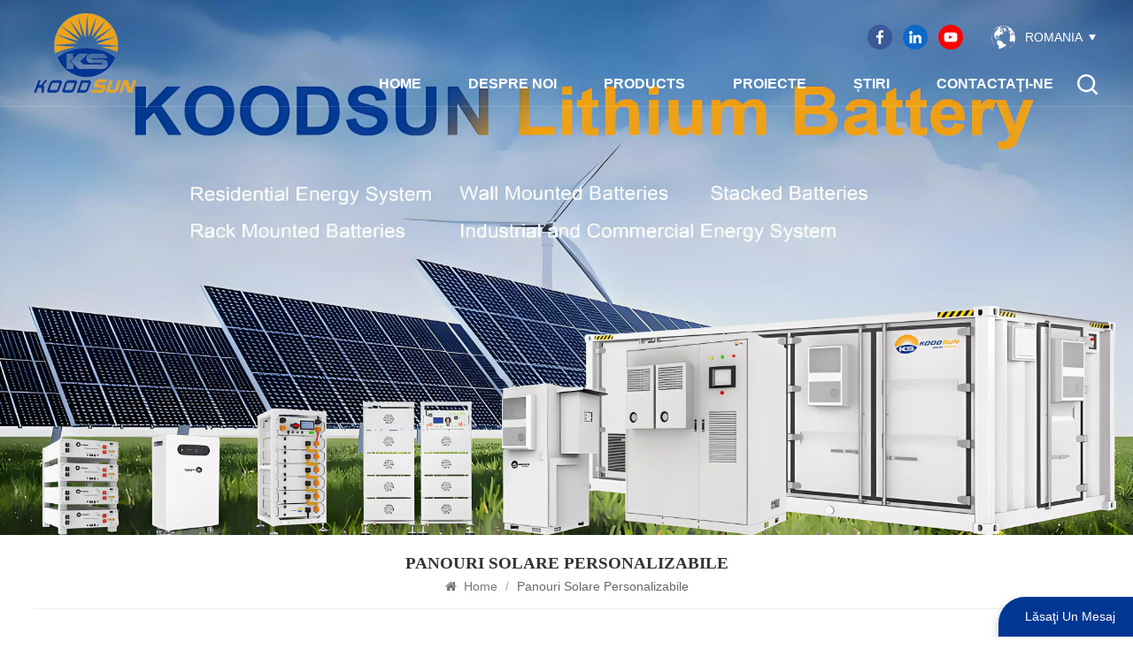

--- FILE ---
content_type: text/html; charset=UTF-8
request_url: https://ro.koodsun.com/customizable-solar-panels
body_size: 9363
content:
<!DOCTYPE html PUBLIC "-//W3C//DTD XHTML 1.0 Transitional//EN" "http://www.w3.org/TR/xhtml1/DTD/xhtml1-transitional.dtd">
<html xmlns="http://www.w3.org/1999/xhtml">
<head>
    <meta http-equiv="X-UA-Compatible" content="IE=edge">
    <meta name="viewport" content="width=device-width, initial-scale=1.0, user-scalable=no">
    <meta http-equiv="Content-Type" content="text/html; charset=utf-8" />
    <meta http-equiv="X-UA-Compatible" content="IE=edge,Chrome=1" />
    <meta http-equiv="X-UA-Compatible" content="IE=9" />
    <meta http-equiv="Content-Type" content="text/html; charset=utf-8" />
    <meta name="google-site-verification" content="goinVF_2wzJ9FejgmAO7Y-Ay9UDjteEKj1DHyay1PG0" />
    <meta name="csrf-token" content="FiCd05zRNX6uGA13O1m20hTZWbWbFAmQMnxyPH1i">
    <title>Panouri Solare Personalizabile Fabrică, Panouri Solare Personalizabile Producători, personalizat Panouri Solare Personalizabile</title>
    <meta name="description" content="Căutați producător profesionist Panouri Solare Personalizabile? Koodsun este specializată în producerea Panouri Solare Personalizabile, acum cu ridicata!" />
    <meta name="keywords" content="Calitate înaltă Panouri Solare Personalizabile,Panouri Solare Personalizabile Preț" />
    <link rel="shortcut icon" href="https://ro.koodsun.com/favicon.ico" type="image/png">
    <link type="text/css" rel="stylesheet" href="https://ro.koodsun.com/images/moban.css">
            <link rel="alternate" hreflang="en" href="https://www.koodsun.com/customizable-solar-panels" />
            <link rel="alternate" hreflang="fr" href="https://fr.koodsun.com/customizable-solar-panels" />
            <link rel="alternate" hreflang="de" href="https://de.koodsun.com/customizable-solar-panels" />
            <link rel="alternate" hreflang="ru" href="https://ru.koodsun.com/customizable-solar-panels" />
            <link rel="alternate" hreflang="it" href="https://it.koodsun.com/customizable-solar-panels" />
            <link rel="alternate" hreflang="es" href="https://es.koodsun.com/customizable-solar-panels" />
            <link rel="alternate" hreflang="pt" href="https://pt.koodsun.com/customizable-solar-panels" />
            <link rel="alternate" hreflang="id" href="https://id.koodsun.com/customizable-solar-panels" />
            <link rel="alternate" hreflang="ar" href="https://ar.koodsun.com/customizable-solar-panels" />
            <link rel="alternate" hreflang="ro" href="https://ro.koodsun.com/customizable-solar-panels" />
        <link type="text/css" rel="stylesheet" href="https://ro.koodsun.com/front/css/bootstrap.css">
    <link type="text/css" rel="stylesheet" href="https://ro.koodsun.com/front/css/font-awesome.min.css">
    <link type="text/css" rel="stylesheet" href="https://ro.koodsun.com/front/css/swiper.css" />
    <link type="text/css" rel="stylesheet" href="https://ro.koodsun.com/front/css/style.css">
    <link type="text/css" rel="stylesheet" href="https://ro.koodsun.com/front/css/magnific-popup.css">
            <script type="text/javascript" src="https://ro.koodsun.com/front/js/jquery-1.8.3.js"></script>
        <link href="logo-icon.png" rel="shortcut icon">
        <link rel="preconnect" href="https://fonts.gstatic.com">
        <link href="https://fonts.googleapis.com/css2?family=Montserrat:weight@300;400;500;600;700&amp;display=swap" rel="stylesheet">
        <!--[if ie9]
        <script src="js/html5shiv.min.js"></script>
        <script src="js/respond.min.js"></script>
        -->
        <!--[if IE 8]>
        <script src="https://oss.maxcdn.com/libs/html5shiv/3.7.0/html5shiv.js"></script>
        <script src="https://oss.maxcdn.com/libs/respond.js/1.3.0/respond.min.js"></script>
        <![endif]-->
        <script>
            if( /Android|webOS|iPhone|iPad|iPod|BlackBerry|IEMobile|Opera Mini/i.test(navigator.userAgent) ) {
                $(function () {
                    $('.phone img').attr("style","");
                    $(".phone img").attr("width","");
                    $(".phone img").attr("height","");

                })
            }
        </script>
        <!-- Google Tag Manager -->
<script>(function(w,d,s,l,i){w[l]=w[l]||[];w[l].push({'gtm.start':
new Date().getTime(),event:'gtm.js'});var f=d.getElementsByTagName(s)[0],
j=d.createElement(s),dl=l!='dataLayer'?'&l='+l:'';j.async=true;j.src=
'https://www.googletagmanager.com/gtm.js?id='+i+dl;f.parentNode.insertBefore(j,f);
})(window,document,'script','dataLayer','GTM-M7BRXRV7');</script>
<!-- End Google Tag Manager --><!-- Google Tag Manager (noscript) -->
<noscript><iframe src="https://www.googletagmanager.com/ns.html?id=GTM-M7BRXRV7"
height="0" width="0" style="display:none;visibility:hidden"></iframe></noscript>
<!-- End Google Tag Manager (noscript) -->
    </head>
<body>
<header class="large">
    <div class="top-search clearfix">
        <div class="input-group container">
            <em>what are you looking for?</em>
            <div class="header_search clearfix">
                <form action="https://ro.koodsun.com/search" method="get">
                    <input name="search_keyword" type="text" class="form-control" placeholder="Search info">
                    <input type="submit" class="search_btn btn_search1" value="">
                </form>
            </div>
            <span class="input-group-addon close-search"><i class="fa fa-times"></i></span>

            <div class="popular_searches">
                <div class="search_title">Popular Searches</div>
                <ul class="clearfix">
                                            <li><a href="https://ro.koodsun.com/customizable-solar-panels">Panouri solare personalizabile</a></li>
                                            <li><a href="https://ro.koodsun.com/solar-energy-system">Sistem de energie solară</a></li>
                                            <li><a href="https://ro.koodsun.com/koodsun-solar-inverter">Invertor solar Koodsun</a></li>
                                            <li><a href="https://ro.koodsun.com/roof-mounting-bracket">Suport de montare pe acoperiș</a></li>
                                            <li><a href="https://ro.koodsun.com/longi-solar-panels">Panouri solare Longi</a></li>
                                            <li><a href="https://ro.koodsun.com/solar-storage-battery">Acumulator solar</a></li>
                                            <li><a href="https://ro.koodsun.com/hybrid-solar-inverter">Invertor solar hibrid</a></li>
                                    </ul>
            </div>
        </div>
    </div>


    <div class="header clearfix">
        <div class="container clearfix">
            
            <a id="logo" href="/"><img src="https://ro.koodsun.com/storage/uploads/images/202309/08/1694163142_YN2nU7Oy3v.png" alt="Anhui Koodsun Technology Co., Ltd." /></a>
            
            <div class="header_right">
                <div class="header_top">
                    <ul class="share">
                                                                                                            <li><a rel="nofollow" target="_blank" href="https://www.facebook.com"><img src="https://ro.koodsun.com/storage/uploads/images/202309/08/1694163077_t7CrFt1BNz.png" alt="facebook"/></a></li>
                                                            <li><a rel="nofollow" target="_blank" href="https://www.linkedin.com"><img src="https://ro.koodsun.com/storage/uploads/images/202309/08/1694163085_B4ruWaJdXn.png" alt="linkedin"/></a></li>
                                                            <li><a rel="nofollow" target="_blank" href="https://www.youtube.com"><img src="https://ro.koodsun.com/storage/uploads/images/202309/08/1694163099_b2a3px40sa.png" alt="youtube"/></a></li>
                                                                        </ul>
                    <ul class="language">
                        <li>
                            <div class="menu">
                                <em class="menu-title">
                                    <img src="https://ro.koodsun.com/front/images/language.png">
                                                                                                                                                                                                                                                                                                                                                                                                                                                                                                                                                                                                                                                                                                                                                                                                                                    <p>Romania</p>
                                                                                                                <i></i>
                                </em>
                                <ul class="menu-dropdown">
                                                                            <li><a href="https://www.koodsun.com/customizable-solar-panels"><img src="https://ro.koodsun.com/storage/uploads/images/202309/08/1694163233_zg3B5sl1Xz.jpg"><p>English</p></a></li>
                                                                            <li><a href="https://fr.koodsun.com/customizable-solar-panels"><img src="https://ro.koodsun.com/storage/uploads/images/202309/08/1694163245_cs5TOhd7pm.jpg"><p>français</p></a></li>
                                                                            <li><a href="https://de.koodsun.com/customizable-solar-panels"><img src="https://ro.koodsun.com/storage/uploads/images/202309/08/1694163256_BtxG7zVUG7.jpg"><p>Deutsch</p></a></li>
                                                                            <li><a href="https://ru.koodsun.com/customizable-solar-panels"><img src="https://ro.koodsun.com/storage/uploads/images/202309/08/1694163271_tytSnvGzM4.jpg"><p>русский</p></a></li>
                                                                            <li><a href="https://it.koodsun.com/customizable-solar-panels"><img src="https://ro.koodsun.com/storage/uploads/images/202309/08/1694163282_HaFBAAQyZP.jpg"><p>italiano</p></a></li>
                                                                            <li><a href="https://es.koodsun.com/customizable-solar-panels"><img src="https://ro.koodsun.com/storage/uploads/images/202309/08/1694163296_M1LshqLEdk.jpg"><p>español</p></a></li>
                                                                            <li><a href="https://pt.koodsun.com/customizable-solar-panels"><img src="https://ro.koodsun.com/storage/uploads/images/202309/08/1694163309_eBdr2GL7Ze.jpg"><p>português</p></a></li>
                                                                            <li><a href="https://id.koodsun.com/customizable-solar-panels"><img src="https://ro.koodsun.com/storage/uploads/images/202309/08/1694163329_juMFSTW1AX.jpg"><p>Indonesia</p></a></li>
                                                                            <li><a href="https://ar.koodsun.com/customizable-solar-panels"><img src="https://ro.koodsun.com/storage/uploads/images/202309/08/1694163340_1EjemcxBPa.jpg"><p>العربية</p></a></li>
                                                                            <li><a href="https://ro.koodsun.com/customizable-solar-panels"><img src="https://ro.koodsun.com/storage/uploads/images/202309/08/1694163387_GlpCjPShN3.jpg"><p>Romania</p></a></li>
                                                                    </ul>
                            </div>
                        </li>
                    </ul>
                </div>


                <div class="header_bottom">
                    <div class="mainmenu-area">
                        <div class="mainmenu-left visible-lg visible-md">
                            <div class="mainmenu">
                                <nav>
                                    <ul class="clearfix">
                                        <li class=""><a href="/">Home</a></li>
                                                                                                                            <li class=" "><a href="about-us">Despre noi</a>
                                                                                            </li>
                                                                                                                                                                    <li class="product_vmegamenu "><a href="https://ro.koodsun.com/products">Products</a>
                                                <ul class="vmegamenu">
                                                                                                            <li  class="has-menu" >
                                                            <a href="https://ro.koodsun.com/solar-system"  class="title">SISTEM SOLAR</a>
                                                                                                                            <ul class="vmegamenu02">
                                                                                                                                            <li><a href="https://ro.koodsun.com/hybrid">Hibrid</a></li>
                                                                                                                                            <li><a href="https://ro.koodsun.com/off-grid">In afara zonei</a></li>
                                                                                                                                            <li><a href="https://ro.koodsun.com/on-grid">Pe rețea</a></li>
                                                                                                                                    </ul>
                                                                                                                    </li>
                                                                                                            <li >
                                                            <a href="https://ro.koodsun.com/rack-lv-battery"  class="title">Rack LV Lithium Battery</a>
                                                                                                                            <ul class="vmegamenu02">
                                                                                                                                    </ul>
                                                                                                                    </li>
                                                                                                            <li >
                                                            <a href="https://ro.koodsun.com/battery"  class="title">BATERIE</a>
                                                                                                                            <ul class="vmegamenu02">
                                                                                                                                    </ul>
                                                                                                                    </li>
                                                                                                            <li >
                                                            <a href="https://ro.koodsun.com/hv-lithium-battery-1"  class="title">HV Lithium Battery</a>
                                                                                                                            <ul class="vmegamenu02">
                                                                                                                                    </ul>
                                                                                                                    </li>
                                                                                                            <li  class="has-menu" >
                                                            <a href="https://ro.koodsun.com/outdoor-cabinetcontainer-ess"  class="title">Cabinet BESS</a>
                                                                                                                            <ul class="vmegamenu02">
                                                                                                                                            <li><a href="https://ro.koodsun.com/all-in-one-outdoor-cabinet">All-in-One Outdoor Cabinet</a></li>
                                                                                                                                    </ul>
                                                                                                                    </li>
                                                                                                            <li >
                                                            <a href="https://ro.koodsun.com/container-bess"  class="title">Container BESS</a>
                                                                                                                            <ul class="vmegamenu02">
                                                                                                                                    </ul>
                                                                                                                    </li>
                                                                                                            <li  class="has-menu" >
                                                            <a href="https://ro.koodsun.com/solar-inverter"  class="title">INVERTOR SOLAR</a>
                                                                                                                            <ul class="vmegamenu02">
                                                                                                                                            <li><a href="https://ro.koodsun.com/on-grid-inverter">Invertor On-Grid</a></li>
                                                                                                                                            <li><a href="https://ro.koodsun.com/hybrid-inverter">Invertor hibrid</a></li>
                                                                                                                                            <li><a href="https://ro.koodsun.com/off-grid-inverter">Invertor off-grid</a></li>
                                                                                                                                            <li><a href="https://ro.koodsun.com/micro-inverter">Micro Invertor</a></li>
                                                                                                                                            <li><a href="https://ro.koodsun.com/atess-pcs">ATESS PCS</a></li>
                                                                                                                                            <li><a href="https://ro.koodsun.com/invt-inverter-1">INVT Inverter</a></li>
                                                                                                                                            <li><a href="https://ro.koodsun.com/other-inverters">Other Inverters</a></li>
                                                                                                                                    </ul>
                                                                                                                    </li>
                                                                                                            <li  class="has-menu" >
                                                            <a href="https://ro.koodsun.com/solar-panel"  class="title">PANOU SOLAR</a>
                                                                                                                            <ul class="vmegamenu02">
                                                                                                                                            <li><a href="https://ro.koodsun.com/tier-1-brand">Brand de nivel 1</a></li>
                                                                                                                                            <li><a href="https://ro.koodsun.com/customizable-solar-panel">Panou solar personalizabil</a></li>
                                                                                                                                    </ul>
                                                                                                                    </li>
                                                                                                            <li >
                                                            <a href="https://ro.koodsun.com/ev-chager-system"  class="title">EV Chager System</a>
                                                                                                                            <ul class="vmegamenu02">
                                                                                                                                    </ul>
                                                                                                                    </li>
                                                                                                    </ul>
                                            </li>
                                                                                                                                                                    <li class=""><a href="projects">Proiecte</a>
                                                                                            </li>
                                                                                                                                                                    <li class=""><a href="news">Știri</a>
                                                                                            </li>
                                                                                                                                                                    <li class=" "><a href="contact-us">Contactaţi-ne</a>
                                                                                            </li>
                                                                            </ul>
                                </nav>
                            </div>
                        </div>
                    </div>
                    <div class="search_box">
                        <div class="attr-nav">
                            <a class="search"><img src="https://ro.koodsun.com/front/images/search.png"></a>
                        </div>
                    </div>
                </div>


            </div>
        </div>



        <div class="wrapper">
            <nav id="main-nav">
                <ul class="first-nav">
                    <li><a href="/">Home</a></li>
                </ul>
                <ul class="second-nav">
                                                                <li><a href="about-us">Despre noi</a>
                                                    </li>
                                                            <li><a href="https://ro.koodsun.com/products">Products</a>
                        <ul class="nav_child">
                                                            <li><a href="https://ro.koodsun.com/solar-system">SISTEM SOLAR</a>
                                                                            <ul>
                                                                                            <li><a href="https://ro.koodsun.com/hybrid">Hibrid</a></li>
                                                                                            <li><a href="https://ro.koodsun.com/off-grid">In afara zonei</a></li>
                                                                                            <li><a href="https://ro.koodsun.com/on-grid">Pe rețea</a></li>
                                                                                    </ul>
                                                                    </li>
                                                            <li><a href="https://ro.koodsun.com/rack-lv-battery">Rack LV Lithium Battery</a>
                                                                    </li>
                                                            <li><a href="https://ro.koodsun.com/battery">BATERIE</a>
                                                                    </li>
                                                            <li><a href="https://ro.koodsun.com/hv-lithium-battery-1">HV Lithium Battery</a>
                                                                    </li>
                                                            <li><a href="https://ro.koodsun.com/outdoor-cabinetcontainer-ess">Cabinet BESS</a>
                                                                            <ul>
                                                                                            <li><a href="https://ro.koodsun.com/all-in-one-outdoor-cabinet">All-in-One Outdoor Cabinet</a></li>
                                                                                    </ul>
                                                                    </li>
                                                            <li><a href="https://ro.koodsun.com/container-bess">Container BESS</a>
                                                                    </li>
                                                            <li><a href="https://ro.koodsun.com/solar-inverter">INVERTOR SOLAR</a>
                                                                            <ul>
                                                                                            <li><a href="https://ro.koodsun.com/on-grid-inverter">Invertor On-Grid</a></li>
                                                                                            <li><a href="https://ro.koodsun.com/hybrid-inverter">Invertor hibrid</a></li>
                                                                                            <li><a href="https://ro.koodsun.com/off-grid-inverter">Invertor off-grid</a></li>
                                                                                            <li><a href="https://ro.koodsun.com/micro-inverter">Micro Invertor</a></li>
                                                                                            <li><a href="https://ro.koodsun.com/atess-pcs">ATESS PCS</a></li>
                                                                                            <li><a href="https://ro.koodsun.com/invt-inverter-1">INVT Inverter</a></li>
                                                                                            <li><a href="https://ro.koodsun.com/other-inverters">Other Inverters</a></li>
                                                                                    </ul>
                                                                    </li>
                                                            <li><a href="https://ro.koodsun.com/solar-panel">PANOU SOLAR</a>
                                                                            <ul>
                                                                                            <li><a href="https://ro.koodsun.com/tier-1-brand">Brand de nivel 1</a></li>
                                                                                            <li><a href="https://ro.koodsun.com/customizable-solar-panel">Panou solar personalizabil</a></li>
                                                                                    </ul>
                                                                    </li>
                                                            <li><a href="https://ro.koodsun.com/ev-chager-system">EV Chager System</a>
                                                                    </li>
                                                    </ul>
                    </li>
                                                                <li><a href="projects">Proiecte</a>
                                                    </li>
                                                                                    <li><a href="news">Știri</a>
                                                    </li>
                                                                                    <li><a href="contact-us">Contactaţi-ne</a>
                                                    </li>
                                    </ul>

                <ul class="select_lan clearfix">
                    <li class="title">Select Language <i class="fa fa-angle-double-down"></i></li>
                                            <li><a href="https://www.koodsun.com/customizable-solar-panels"><img src="https://ro.koodsun.com/front/images/en.jpg"><p>English</p></a></li>
                                            <li><a href="https://fr.koodsun.com/customizable-solar-panels"><img src="https://ro.koodsun.com/front/images/en.jpg"><p>français</p></a></li>
                                            <li><a href="https://de.koodsun.com/customizable-solar-panels"><img src="https://ro.koodsun.com/front/images/en.jpg"><p>Deutsch</p></a></li>
                                            <li><a href="https://ru.koodsun.com/customizable-solar-panels"><img src="https://ro.koodsun.com/front/images/en.jpg"><p>русский</p></a></li>
                                            <li><a href="https://it.koodsun.com/customizable-solar-panels"><img src="https://ro.koodsun.com/front/images/en.jpg"><p>italiano</p></a></li>
                                            <li><a href="https://es.koodsun.com/customizable-solar-panels"><img src="https://ro.koodsun.com/front/images/en.jpg"><p>español</p></a></li>
                                            <li><a href="https://pt.koodsun.com/customizable-solar-panels"><img src="https://ro.koodsun.com/front/images/en.jpg"><p>português</p></a></li>
                                            <li><a href="https://id.koodsun.com/customizable-solar-panels"><img src="https://ro.koodsun.com/front/images/en.jpg"><p>Indonesia</p></a></li>
                                            <li><a href="https://ar.koodsun.com/customizable-solar-panels"><img src="https://ro.koodsun.com/front/images/en.jpg"><p>العربية</p></a></li>
                                            <li><a href="https://ro.koodsun.com/customizable-solar-panels"><img src="https://ro.koodsun.com/front/images/en.jpg"><p>Romania</p></a></li>
                                    </ul>

            </nav>
            <a class="toggle"> <span></span> <span></span> <span></span> </a> </div>
    </div>
</header>
<div class="height"></div>
<div class="inner_banner">
                    <a >
                <picture>
                    <source type="image/webp" srcset="https://ro.koodsun.com/storage/uploads/images/202509/25/1758786209_c2K1SUbuha.webp">
                    <source type="image/jpeg" srcset="https://ro.koodsun.com/storage/uploads/images/202509/25/1758786209_c2K1SUbuha.jpeg">
                    <img src="https://ro.koodsun.com/storage/uploads/images/202509/25/1758786209_c2K1SUbuha.jpeg" alt="banner1"/>
                </picture>
            </a>
            </div>

    <div class="mbx_section">
        <div class="container">
            <h1>Panouri solare personalizabile</h1>
            <div class="mbx">
                <a href="/"><i class="fa fa-home"></i> Home</a>
                <span>/</span>
                <p>Panouri solare personalizabile</p>
            </div> </div>
    </div>




    <div class="n_main">
        <div class="container">
            <div id="sidebar" class="penci-sticky-sidebar n_right">
                <div class="theiaStickySidebar">
                    <div class="products">
                                                    <div class="products_m clearfix">No results found</div>
                                                <div class="main">
                            <div id="cbp-vm" class="cbp-vm-switcher cbp-vm-view-grid">
                                <div class="cbp-vm-options clearfix">
                                    <a href="#" class="cbp-vm-icon cbp-vm-grid  cbp-vm-selected" data-view="cbp-vm-view-grid">
                                        <svg fill="currentColor" preserveAspectRatio="xMidYMid meet" height="1em" width="1em" viewBox="0 0 16 16" title="Grid" style="vertical-align:middle"><title>Grid</title><g><path d="M1,3.80447821 L1,1 L3.80447821,1 L3.80447821,3.80447821 L1,3.80447821 Z M6.5977609,3.80447821 L6.5977609,1 L9.4022391,1 L9.4022391,3.80447821 L6.5977609,3.80447821 Z M12.1955218,3.80447821 L12.1955218,1 L15,1 L15,3.80447821 L12.1955218,3.80447821 Z M1,9.4022391 L1,6.59706118 L3.80447821,6.59706118 L3.80447821,9.4022391 L1,9.4022391 Z M6.5977609,9.4022391 L6.5977609,6.5977609 L9.4022391,6.5977609 L9.4022391,9.4022391 L6.5977609,9.4022391 Z M12.1955218,9.4022391 L12.1955218,6.59706118 L15,6.59706118 L15,9.4022391 L12.1955218,9.4022391 Z M1,14.9993003 L1,12.1948221 L3.80447821,12.1948221 L3.80447821,14.9993003 L1,14.9993003 Z M6.5977609,14.9993003 L6.5977609,12.1948221 L9.4022391,12.1948221 L9.4022391,14.9993003 L6.5977609,14.9993003 Z M12.1955218,14.9993003 L12.1955218,12.1948221 L15,12.1948221 L15,14.9993003 L12.1955218,14.9993003 Z"></path></g></svg>
                                    </a>
                                    <a href="#" class="cbp-vm-icon cbp-vm-list" data-view="cbp-vm-view-list">
                                        <svg fill="currentColor" preserveAspectRatio="xMidYMid meet" height="1em" width="1em" viewBox="0 0 16 16" title="List" style="vertical-align:middle"><title>List</title><g><path d="M0,3 L0,1 L2,1 L2,3 L0,3 Z M0,7 L0,5 L2,5 L2,7 L0,7 Z M0,11 L0,9 L2,9 L2,11 L0,11 Z M0,15 L0,13 L2,13 L2,15 L0,15 Z M4,3 L4,1 L16,1 L16,3 L4,3 Z M4,7 L4,5 L16,5 L16,7 L4,7 Z M4,11 L4,9 L16,9 L16,11 L4,11 Z M4,15 L4,13 L16,13 L16,15 L4,15 Z"></path></g></svg>
                                    </a>
                                </div>
                                <ul>
                                    
                                </ul>
                            </div>
                        </div>
                        
                        <script>
                            (function() {
                                var container = document.getElementById( 'cbp-vm' ),
                                    optionSwitch = Array.prototype.slice.call( container.querySelectorAll( 'div.cbp-vm-options > a' ) );
                                function init() {
                                    optionSwitch.forEach( function( el, i ) {
                                        el.addEventListener( 'click', function( ev ) {
                                            ev.preventDefault();
                                            _switch( this );
                                        }, false );
                                    } );
                                }
                                function _switch( opt ) {
                                    optionSwitch.forEach(function(el) {
                                        classie.remove( container, el.getAttribute( 'data-view' ) );
                                        classie.remove( el, 'cbp-vm-selected' );
                                    });
                                    classie.add( container, opt.getAttribute( 'data-view' ) );
                                    classie.add( opt, 'cbp-vm-selected' );
                                }
                                init();
                            })();
                            ( function( window ) {
                                'use strict';
                                function classReg( className ) {
                                    return new RegExp("(^|\\s+)" + className + "(\\s+|$)");
                                }
                                var hasClass, addClass, removeClass;
                                if ( 'classList' in document.documentElement ) {
                                    hasClass = function( elem, c ) {
                                        return elem.classList.contains( c );
                                    };
                                    addClass = function( elem, c ) {
                                        elem.classList.add( c );
                                    };
                                    removeClass = function( elem, c ) {
                                        elem.classList.remove( c );
                                    };
                                }
                                else {
                                    hasClass = function( elem, c ) {
                                        return classReg( c ).test( elem.className );
                                    };
                                    addClass = function( elem, c ) {
                                        if ( !hasClass( elem, c ) ) {
                                            elem.className = elem.className + ' ' + c;
                                        }
                                    };
                                    removeClass = function( elem, c ) {
                                        elem.className = elem.className.replace( classReg( c ), ' ' );
                                    };
                                }
                                function toggleClass( elem, c ) {
                                    var fn = hasClass( elem, c ) ? removeClass : addClass;
                                    fn( elem, c );
                                }
                                var classie = {
                                    hasClass: hasClass,
                                    addClass: addClass,
                                    removeClass: removeClass,
                                    toggleClass: toggleClass,
                                    has: hasClass,
                                    add: addClass,
                                    remove: removeClass,
                                    toggle: toggleClass
                                };
                                if ( typeof define === 'function' && define.amd ) {
                                    define( classie );
                                } else {
                                    window.classie = classie;
                                }
                            })( window );
                        </script>
                    </div>
                </div>
            </div>

            <div id="main" class="n_left penci-main-sticky-sidebar">
    <div class="theiaStickySidebar">
        <div class="modules">
            <section class="block left_nav">
                <div class="unfold nav_h4">Product categories</div>
                <div class="toggle_content clearfix">
                    <ul class="mtree">
                                                                                                    <li class="clearfix "><span></span>
                                <h2><a href="https://ro.koodsun.com/solar-system">SISTEM SOLAR</a></h2>
                                                                    <ul>
                                                                                    <li><span></span><a href="https://ro.koodsun.com/hybrid">Hibrid</a>
                                                                                            </li>
                                                                                    <li><span></span><a href="https://ro.koodsun.com/off-grid">In afara zonei</a>
                                                                                            </li>
                                                                                    <li><span></span><a href="https://ro.koodsun.com/on-grid">Pe rețea</a>
                                                                                            </li>
                                                                            </ul>
                                                            </li>
                                                    <li class="clearfix "><span></span>
                                <h2><a href="https://ro.koodsun.com/rack-lv-battery">Rack LV Lithium Battery</a></h2>
                                                            </li>
                                                    <li class="clearfix "><span></span>
                                <h2><a href="https://ro.koodsun.com/battery">BATERIE</a></h2>
                                                            </li>
                                                    <li class="clearfix "><span></span>
                                <h2><a href="https://ro.koodsun.com/hv-lithium-battery-1">HV Lithium Battery</a></h2>
                                                            </li>
                                                    <li class="clearfix "><span></span>
                                <h2><a href="https://ro.koodsun.com/outdoor-cabinetcontainer-ess">Cabinet BESS</a></h2>
                                                                    <ul>
                                                                                    <li><span></span><a href="https://ro.koodsun.com/all-in-one-outdoor-cabinet">All-in-One Outdoor Cabinet</a>
                                                                                            </li>
                                                                            </ul>
                                                            </li>
                                                    <li class="clearfix "><span></span>
                                <h2><a href="https://ro.koodsun.com/container-bess">Container BESS</a></h2>
                                                            </li>
                                                    <li class="clearfix "><span></span>
                                <h2><a href="https://ro.koodsun.com/solar-inverter">INVERTOR SOLAR</a></h2>
                                                                    <ul>
                                                                                    <li><span></span><a href="https://ro.koodsun.com/on-grid-inverter">Invertor On-Grid</a>
                                                                                                    <ul>
                                                                                                                    <li><a href="https://ro.koodsun.com/5kw-20kw-low-voltage-hybrid-inverter">5kw-20kw low voltage hybrid inverter</a></li>
                                                                                                                    <li><a href="https://ro.koodsun.com/15kw-80kw-high-voltage-hybrid-inverter">15kw-80kw high voltage hybrid inverter</a></li>
                                                                                                                    <li><a href="https://ro.koodsun.com/us-vision-hybrid-inverter">US vision hybrid inverter</a></li>
                                                                                                                    <li><a href="https://ro.koodsun.com/string-on-grid-inverter">String on grid inverter</a></li>
                                                                                                            </ul>
                                                                                            </li>
                                                                                    <li><span></span><a href="https://ro.koodsun.com/hybrid-inverter">Invertor hibrid</a>
                                                                                            </li>
                                                                                    <li><span></span><a href="https://ro.koodsun.com/off-grid-inverter">Invertor off-grid</a>
                                                                                            </li>
                                                                                    <li><span></span><a href="https://ro.koodsun.com/micro-inverter">Micro Invertor</a>
                                                                                            </li>
                                                                                    <li><span></span><a href="https://ro.koodsun.com/atess-pcs">ATESS PCS</a>
                                                                                            </li>
                                                                                    <li><span></span><a href="https://ro.koodsun.com/invt-inverter-1">INVT Inverter</a>
                                                                                            </li>
                                                                                    <li><span></span><a href="https://ro.koodsun.com/other-inverters">Other Inverters</a>
                                                                                            </li>
                                                                            </ul>
                                                            </li>
                                                    <li class="clearfix "><span></span>
                                <h2><a href="https://ro.koodsun.com/solar-panel">PANOU SOLAR</a></h2>
                                                                    <ul>
                                                                                    <li><span></span><a href="https://ro.koodsun.com/tier-1-brand">Brand de nivel 1</a>
                                                                                            </li>
                                                                                    <li><span></span><a href="https://ro.koodsun.com/customizable-solar-panel">Panou solar personalizabil</a>
                                                                                            </li>
                                                                            </ul>
                                                            </li>
                                                    <li class="clearfix "><span></span>
                                <h2><a href="https://ro.koodsun.com/ev-chager-system">EV Chager System</a></h2>
                                                            </li>
                                                                    </ul>
                </div>
                <script type="text/javascript" src="https://ro.koodsun.com/front/js/mtree.js"></script>
            </section>
            <section class="block hot_left">
                <h4 class="left_h4">New Products</h4>
                <div class="toggle_content clearfix">
                    <ul>

                                                    <li>
                                <div class="li clearfix">
                                                                            <a class="img" href="https://ro.koodsun.com/15kwh-16kwh-solar-energy-storage-system-512v-200ah-314ah-lithium-ion-battery-48v-lifepo4-battery-pack"><img src="https://ro.koodsun.com/storage/uploads/images/202509/11/1757573693_PFhVFbGFsq.png" alt=""></a>
                                                                        <div class="h4"><h2><a href="https://ro.koodsun.com/15kwh-16kwh-solar-energy-storage-system-512v-200ah-314ah-lithium-ion-battery-48v-lifepo4-battery-pack">15Kwh 16kwh Solar Energy Storage System 51.2V 200Ah 314Ah Lithium Ion Battery 48V LiFePO4 Battery Pack</a></h2></div>
                                    <a rel="nofollow" href="https://ro.koodsun.com/15kwh-16kwh-solar-energy-storage-system-512v-200ah-314ah-lithium-ion-battery-48v-lifepo4-battery-pack" class="more">View More<i class="fa fa-caret-right"></i></a>
                                </div>
                            </li>
                                                    <li>
                                <div class="li clearfix">
                                                                            <a class="img" href="https://ro.koodsun.com/deye-bos-b-512v-280ah-143kwh-215kwh-high-voltage-battery-built-in-bms-fast-charge-expandable-capacity-for-commercial-use"><img src="https://ro.koodsun.com/storage/uploads/images/202509/17/1758076359_IRxMLmxCVS.jpg" alt=""></a>
                                                                        <div class="h4"><h2><a href="https://ro.koodsun.com/deye-bos-b-512v-280ah-143kwh-215kwh-high-voltage-battery-built-in-bms-fast-charge-expandable-capacity-for-commercial-use">Deye BOS-B 51.2V 280Ah 14.3kwh 215kwh High Voltage Battery Built-in BMS Fast Charge &amp; Expandable Capacity for Commercial Use</a></h2></div>
                                    <a rel="nofollow" href="https://ro.koodsun.com/deye-bos-b-512v-280ah-143kwh-215kwh-high-voltage-battery-built-in-bms-fast-charge-expandable-capacity-for-commercial-use" class="more">View More<i class="fa fa-caret-right"></i></a>
                                </div>
                            </li>
                                                    <li>
                                <div class="li clearfix">
                                                                            <a class="img" href="https://ro.koodsun.com/deye-high-efficiency-512v-100ah-ess-bos-g-lifepo4-in-stock-battery-pack-home-high-voltage-solar-energy-storage-battery"><img src="https://ro.koodsun.com/storage/uploads/images/202509/15/1757923235_0uUPoi9j3y.jpg" alt=""></a>
                                                                        <div class="h4"><h2><a href="https://ro.koodsun.com/deye-high-efficiency-512v-100ah-ess-bos-g-lifepo4-in-stock-battery-pack-home-high-voltage-solar-energy-storage-battery">Deye High Efficiency  51.2V 100Ah  ESS BOS-G LiFePO4 in Stock Battery Pack Home  High Voltage Solar Energy Storage Battery</a></h2></div>
                                    <a rel="nofollow" href="https://ro.koodsun.com/deye-high-efficiency-512v-100ah-ess-bos-g-lifepo4-in-stock-battery-pack-home-high-voltage-solar-energy-storage-battery" class="more">View More<i class="fa fa-caret-right"></i></a>
                                </div>
                            </li>
                                                    <li>
                                <div class="li clearfix">
                                                                            <a class="img" href="https://ro.koodsun.com/deye-lifepo4-ess-bos-g-pro-high-voltage-storage-lithium-battery-512v-100ah-for-solar-energy-system-1"><img src="https://ro.koodsun.com/storage/uploads/images/202509/15/1757923235_0uUPoi9j3y.jpg" alt=""></a>
                                                                        <div class="h4"><h2><a href="https://ro.koodsun.com/deye-lifepo4-ess-bos-g-pro-high-voltage-storage-lithium-battery-512v-100ah-for-solar-energy-system-1">Deye Lifepo4 Ess Bos-G (Pro) High Voltage Storage Lithium Battery 51.2V 100Ah for Solar Energy System</a></h2></div>
                                    <a rel="nofollow" href="https://ro.koodsun.com/deye-lifepo4-ess-bos-g-pro-high-voltage-storage-lithium-battery-512v-100ah-for-solar-energy-system-1" class="more">View More<i class="fa fa-caret-right"></i></a>
                                </div>
                            </li>
                                                    <li>
                                <div class="li clearfix">
                                                                            <a class="img" href="https://ro.koodsun.com/solis-ip66-s6-eh3p-125k10-nv-yd-h-100kw-125kw-for-solar-energy-system"><img src="https://ro.koodsun.com/storage/uploads/images/202509/17/1758077979_ZaFgh0kukA.jpg" alt=""></a>
                                                                        <div class="h4"><h2><a href="https://ro.koodsun.com/solis-ip66-s6-eh3p-125k10-nv-yd-h-100kw-125kw-for-solar-energy-system">Solis IP66 S6-EH3P 125K10-NV-YD-H 100kw 125kw for Solar Energy System</a></h2></div>
                                    <a rel="nofollow" href="https://ro.koodsun.com/solis-ip66-s6-eh3p-125k10-nv-yd-h-100kw-125kw-for-solar-energy-system" class="more">View More<i class="fa fa-caret-right"></i></a>
                                </div>
                            </li>
                                                    <li>
                                <div class="li clearfix">
                                                                            <a class="img" href="https://ro.koodsun.com/solis-125kw-high-quality-ip66-s6-eh3p125k10-nv-yd-h-onoff-grid-inverter"><img src="https://ro.koodsun.com/storage/uploads/images/202509/17/1758077979_ZaFgh0kukA.jpg" alt=""></a>
                                                                        <div class="h4"><h2><a href="https://ro.koodsun.com/solis-125kw-high-quality-ip66-s6-eh3p125k10-nv-yd-h-onoff-grid-inverter">Solis 125kw High Quality IP66 S6-EH3P125K10-NV-YD-H On/off Grid Inverter</a></h2></div>
                                    <a rel="nofollow" href="https://ro.koodsun.com/solis-125kw-high-quality-ip66-s6-eh3p125k10-nv-yd-h-onoff-grid-inverter" class="more">View More<i class="fa fa-caret-right"></i></a>
                                </div>
                            </li>
                                                    <li>
                                <div class="li clearfix">
                                                                            <a class="img" href="https://ro.koodsun.com/deye-rw-f16-lifepo4-16kwh-512v-314-wall-mounted-all-in-one-home-ess-battery-ip20-10-20kw-output-hybrid-grid"><img src="https://ro.koodsun.com/storage/uploads/images/202511/24/1763969029_KYPV17qIlZ.jpg" alt=""></a>
                                                                        <div class="h4"><h2><a href="https://ro.koodsun.com/deye-rw-f16-lifepo4-16kwh-512v-314-wall-mounted-all-in-one-home-ess-battery-ip20-10-20kw-output-hybrid-grid">Deye RW-F16 LiFePO4 16kWh 51.2V 314 Wall-Mounted All-In-One Home ESS Battery IP20 10-20kW Output Hybrid Grid</a></h2></div>
                                    <a rel="nofollow" href="https://ro.koodsun.com/deye-rw-f16-lifepo4-16kwh-512v-314-wall-mounted-all-in-one-home-ess-battery-ip20-10-20kw-output-hybrid-grid" class="more">View More<i class="fa fa-caret-right"></i></a>
                                </div>
                            </li>
                                                    <li>
                                <div class="li clearfix">
                                                                            <a class="img" href="https://ro.koodsun.com/energy-storage-lithium-battery-20kwh-50kwh-100kwh-high-voltage-stacked-batteries-energy-storage-system-for-home"><img src="https://ro.koodsun.com/storage/uploads/images/202509/11/1757573693_PFhVFbGFsq.png" alt=""></a>
                                                                        <div class="h4"><h2><a href="https://ro.koodsun.com/energy-storage-lithium-battery-20kwh-50kwh-100kwh-high-voltage-stacked-batteries-energy-storage-system-for-home">Energy Storage Lithium Battery 20KWH 50KWH 100KWH High Voltage Stacked Batteries Energy Storage System for Home</a></h2></div>
                                    <a rel="nofollow" href="https://ro.koodsun.com/energy-storage-lithium-battery-20kwh-50kwh-100kwh-high-voltage-stacked-batteries-energy-storage-system-for-home" class="more">View More<i class="fa fa-caret-right"></i></a>
                                </div>
                            </li>
                        
                    </ul>
                </div>
            </section>
        </div>

    </div>
</div>        </div>
    </div>
<div id="footer">
    <div class="footer_list clearfix">
        <div class="container clearfix">
            <section class="footer_con">
                                <div class="bottom_logo"><img src="https://ro.koodsun.com/storage/uploads/images/202309/08/1694163142_YN2nU7Oy3v.png" alt="Anhui Koodsun Technology Co., Ltd." /></div>
                <div class="text">Citiți mai departe, rămâneți la curent, abonați-vă și vă așteptăm să ne spuneți ce părere aveți.</div>
                <ul class="contact_b">
                                                                        <li>
                            <img src="https://ro.koodsun.com/front/images/tel.png"><a rel="nofollow" href="Tel:+86 181 1968 5462">+86 181 1968 5462</a>
                        </li>
                                                                                                                        <li>
                                <img src="https://ro.koodsun.com/front/images/email.png"><a rel="nofollow" target="_blank" href="mailto:admin@koodsun.com">admin@koodsun.com</a>
                            </li>
                                                                <li>
                        <span>Factory Address：No.#A10-2# Workshop, Building A10-1, China Nan Shan Gangji Intelligent  Manufacturing Park, No. 8,  Changfeng County,  Hefei City, Anhui Province           Office Address：CN,Anhui,Hefei,Room 1012, Block B, Tuoji City Plaza, 683 Changjiang </span>
                    </li>
                </ul>
                <ul class="share">
                                                                                            <li><a rel="nofollow" target="_blank" href="https://www.facebook.com"><img src="https://ro.koodsun.com/storage/uploads/images/202309/08/1694163077_t7CrFt1BNz.png" alt="facebook"/></a></li>
                                                    <li><a rel="nofollow" target="_blank" href="https://www.linkedin.com"><img src="https://ro.koodsun.com/storage/uploads/images/202309/08/1694163085_B4ruWaJdXn.png" alt="linkedin"/></a></li>
                                                    <li><a rel="nofollow" target="_blank" href="https://www.youtube.com"><img src="https://ro.koodsun.com/storage/uploads/images/202309/08/1694163099_b2a3px40sa.png" alt="youtube"/></a></li>
                                                            </ul>
            </section>
            <section class="footer_link">
                <div class="title_h4">Quick Links </div>
                <ul>
                                                                                            <li><a href="/">Acasă</a></li>
                                                    <li><a href="/about-us">Despre noi</a></li>
                                                    <li><a href="/products">Produse</a></li>
                                                    <li><a href="/projects">Proiecte</a></li>
                                                    <li><a href="/news">Știri</a></li>
                                                    <li><a href="/contact-us">Contactaţi-ne</a></li>
                                                    <li><a href="/blog">Blog</a></li>
                                                            </ul>
            </section>
            <section class="footer_tags">
                <div class="title_h4">Hot Tags</div>
                <ul>
                                            <li><a href="https://ro.koodsun.com/customizable-solar-panels">Panouri solare personalizabile</a></li>
                                            <li><a href="https://ro.koodsun.com/solar-energy-system">Sistem de energie solară</a></li>
                                            <li><a href="https://ro.koodsun.com/koodsun-solar-inverter">Invertor solar Koodsun</a></li>
                                            <li><a href="https://ro.koodsun.com/roof-mounting-bracket">Suport de montare pe acoperiș</a></li>
                                            <li><a href="https://ro.koodsun.com/longi-solar-panels">Panouri solare Longi</a></li>
                                            <li><a href="https://ro.koodsun.com/solar-storage-battery">Acumulator solar</a></li>
                                            <li><a href="https://ro.koodsun.com/hybrid-solar-inverter">Invertor solar hibrid</a></li>
                                    </ul>
            </section>
            <section class="newsletter">
                                <div class="title_h4">Buletin informativ</div>
                <div class="text">Citiți mai departe, rămâneți la curent, abonați-vă și vă așteptăm să ne spuneți ce părere aveți.</div>
                <div class="letter_box">
                    <input name="email" id="user_email" type="text" placeholder="Email Address ...">
                    <button id="newsletter_submit" type="submit">Subscribe<img src="https://ro.koodsun.com/front/images/send.png"></button>
                </div>
                <script type="text/javascript">
                    $("#newsletter_submit").click(function () {
                        user_email = $("#user_email").val()
                        if (user_email) {
                            $.ajax({
                                type: "post",
                                url: "/newsletter",
                                dataType: "json",
                                headers: {'X-CSRF-TOKEN': $('meta[name="csrf-token"]').attr('content')},
                                data: {email: user_email},
                                success: function (res) {
                                    if (res.status === true) {
                                        alert(res.status)
                                    } else {
                                        alert(res.msg)
                                    }
                                }
                            })
                        }
                    })
                </script>
            </section>

        </div>
    </div>
    <div class="footer_bottom clearfix">
        <div class="container clearfix">
            <div class="footer_nav">© 2026 Anhui Koodsun Technology Co., Ltd. All Rights Reserved.
                <a href="/sitemap">Sitemap</a>
                                                    |    <a href="blog">Blog</a>
                                |    <a href="/sitemap.xml">Xml</a>
                                                    |    <a href="privacy-policy">Politica de confidențialitate</a>
                                <img src="https://ro.koodsun.com/front/images/ipv6.png">   IPv6 network supported</div>
        </div>
    </div>
</div>

<a href="javascript:;" class="back_top">Top</a>
<div id="online_qq_layer">
    <div id="online_qq_tab"> <a id="floatShow" rel="nofollow" href="javascript:void(0);" >
            <div class="livechat-girl animated">
                <p>lăsaţi un mesaj</p>
            </div>
        </a>
        <a id="floatHide" rel="nofollow" href="javascript:void(0);" ><i></i></a> </div>
    <div id="onlineService" >
        <div class="online_form">
            <div class="i_message_inquiry"> <em class="title">lăsaţi un mesaj</em>
                <div class="text">Dacă sunteți interesat de produsele noastre și doriți să aflați mai multe detalii, vă rugăm să lăsați un mesaj aici, vă vom răspunde cât mai curând posibil.</div>
                <div class="inquiry">
                    <form method="post" id="email_form1" action="/inquiryStore" >
    <input type="hidden" name="_token" value="FiCd05zRNX6uGA13O1m20hTZWbWbFAmQMnxyPH1i">    <div id="my_name_d7EFiTx6g6SIZHwe_wrap" style="display:none;">
        <input name="my_name_d7EFiTx6g6SIZHwe" type="text" value="" id="my_name_d7EFiTx6g6SIZHwe">
        <input name="valid_from" type="text" value="[base64]">
    </div>
                                    <div class="input-group">
                            <span class="ms_e">
                              <input required class="form-control" name="msg_email" id="email" tabindex="10" type="text" placeholder="* Your Email" />
                            </span>
                            </div>
                            <div class="input-group">
                            <span class="ms_p">
                                <input class="form-control" name="msg_phone" id="phone" tabindex="10" type="text" placeholder="Tel/WhatsApp" />
                            </span>
                            </div>
                            <div class="input-group">
                            <span class="ms_m">
                                <textarea required name="msg_content" class="form-control" id="message" tabindex="13" placeholder="* Introduceți detaliile produsului (cum ar fi culoarea, dimensiunea, materialele etc.) și alte cerințe specifice pentru a primi o cotație exactă." ></textarea>
                            </span>
                            </div>
                                                <span class="main_more"><input type="submit" value="" class="">Submit</span>
        </form>
                </div>
            </div>
        </div>
    </div>
</div>
<!--service-->
<div class="fixed-contact">
    <ul class="item-list clearfix">
                                                    <li class="online_p">
                    <div class="column">
                        <i class="icon"></i>
                        <a rel="nofollow" href="Tel:+86 181 1968 5462">+86 181 1968 5462</a>
                    </div>
                </li>
                                                                        <li class="online_e">
                    <div class="column">
                        <i class="icon"></i>
                        <a rel="nofollow" target="_blank" href="mailto:admin@koodsun.com">admin@koodsun.com</a>
                    </div>
                </li>
                                                                        <li class="online_w">
                    <div class="column">
                        <i class="icon"></i>
                        <a rel="nofollow" target="_blank" href="https://api.whatsapp.com/send?phone=+86 181 1968 5462">+86 181 1968 5462</a>
                    </div>
                </li>
                                        </ul>
</div>
<div class="mobile_nav clearfix">
    <a href="https://ro.koodsun.com"><i style="background-position: -323px -160px"></i><p>Home</p></a>
    <a href="https://ro.koodsun.com/products"><i style="background-position: -366px -160px"></i><p>Products</p></a>
            <a href="whatsapp://send?phone=+86 181 1968 5462"><i style="background-position: -242px -160px"></i><p>whatsApp</p></a>
        </div>
<script type="text/javascript" src="https://ro.koodsun.com/front/js/bootstrap.min.js"></script>
<script type="text/javascript" src="https://ro.koodsun.com/front/js/swiper.min.js"></script>
<script type="text/javascript" src="https://ro.koodsun.com/front/js/main.js"></script>
<script type="text/javascript" src="https://ro.koodsun.com/front/js/demo.js"></script>
<script language="javascript">
    var gallerySwiper = new Swiper('#pro_img_gallery',{
        autoHeight: true,
        effect : 'fade',
        thumbs: {
            swiper: {
                el: '#pro_img_thumbs',
                spaceBetween: 5,
                slidesPerView: 6,
                watchSlidesVisibility: true,
            },
            autoScrollOffset: 1,
        }
    })
</script>
</body>
</html>